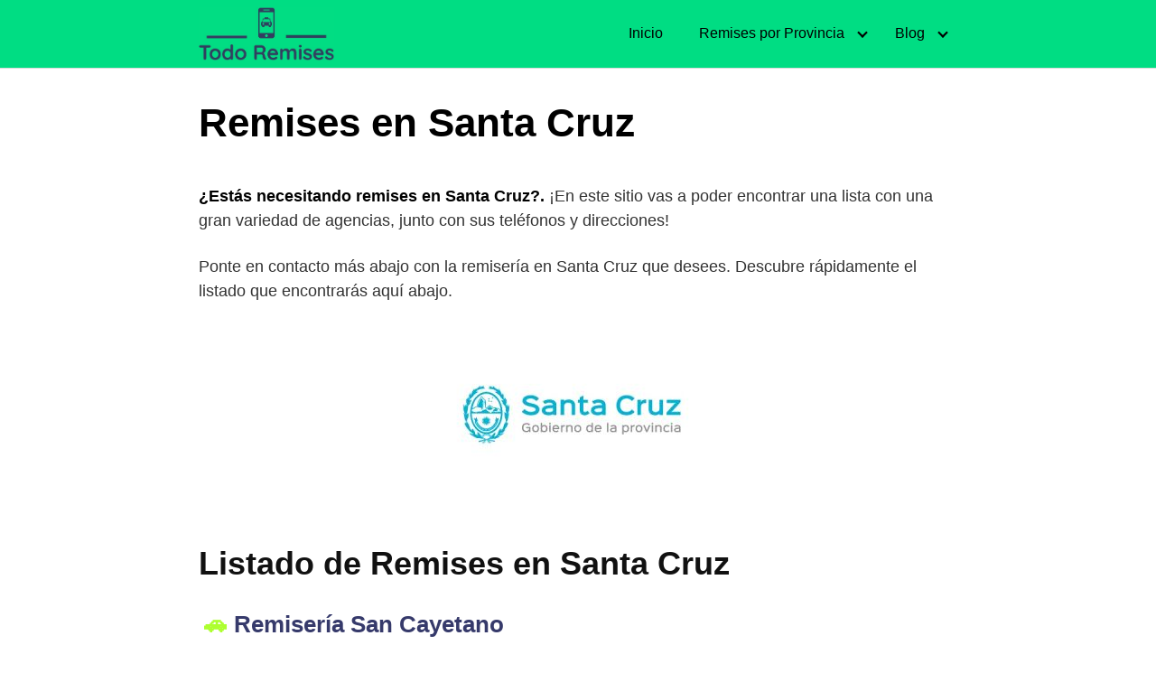

--- FILE ---
content_type: text/html; charset=UTF-8
request_url: https://todoremises.com/santa-cruz/
body_size: 16802
content:
<!DOCTYPE html><html lang="es"><head><script data-no-optimize="1">var litespeed_docref=sessionStorage.getItem("litespeed_docref");litespeed_docref&&(Object.defineProperty(document,"referrer",{get:function(){return litespeed_docref}}),sessionStorage.removeItem("litespeed_docref"));</script> <script type="litespeed/javascript" data-src="https://pagead2.googlesyndication.com/pagead/js/adsbygoogle.js?client=ca-pub-8170428415678501"
     crossorigin="anonymous"></script> <meta name="google-site-verification" content="c_WIiIMEcz7ukGTIri0kdbrCtKLkqkMZPoJlNhI7sIc" /><meta charset="UTF-8"><link data-optimized="2" rel="stylesheet" href="https://todoremises.com/wp-content/litespeed/css/8d610d6bd9e7f0f966784cd43d78bb12.css?ver=28132" /><meta name="viewport" content="width=device-width, initial-scale=1"><link rel="profile" href="https://gmpg.org/xfn/11"><meta name='robots' content='index, follow, max-image-preview:large, max-snippet:-1, max-video-preview:-1' /><title>ᐈ Remises en Santa Cruz 【 Teléfonos de Remís 】 ✔️</title><meta name="description" content="➤ ➤ Lista de Remiserías en Santa Cruz ☎️ Números de Remises en Santa Cruz ➤ ¡Ingresa ahora para llamar un Remis en Santa Cruz!" /><link rel="canonical" href="https://todoremises.com/santa-cruz/" /><meta property="og:locale" content="es_ES" /><meta property="og:type" content="article" /><meta property="og:title" content="ᐈ Remises en Santa Cruz 【 Teléfonos de Remís 】 ✔️" /><meta property="og:description" content="➤ ➤ Lista de Remiserías en Santa Cruz ☎️ Números de Remises en Santa Cruz ➤ ¡Ingresa ahora para llamar un Remis en Santa Cruz!" /><meta property="og:url" content="https://todoremises.com/santa-cruz/" /><meta property="og:site_name" content="TodoRemises.com" /><meta property="article:modified_time" content="2023-03-16T11:51:24+00:00" /><meta property="og:image" content="https://todoremises.com/wp-content/uploads/remises-en-santa-cruz.jpg" /><meta property="og:image:width" content="450" /><meta property="og:image:height" content="300" /><meta property="og:image:type" content="image/jpeg" /><meta name="twitter:card" content="summary_large_image" /><meta name="twitter:label1" content="Tiempo de lectura" /><meta name="twitter:data1" content="3 minutos" /> <script type="application/ld+json" class="yoast-schema-graph">{"@context":"https://schema.org","@graph":[{"@type":"WebPage","@id":"https://todoremises.com/santa-cruz/","url":"https://todoremises.com/santa-cruz/","name":"ᐈ Remises en Santa Cruz 【 Teléfonos de Remís 】 ✔️","isPartOf":{"@id":"https://todoremises.com/#website"},"primaryImageOfPage":{"@id":"https://todoremises.com/santa-cruz/#primaryimage"},"image":{"@id":"https://todoremises.com/santa-cruz/#primaryimage"},"thumbnailUrl":"https://todoremises.com/wp-content/uploads/remises-en-santa-cruz.jpg","datePublished":"2023-03-16T10:45:47+00:00","dateModified":"2023-03-16T11:51:24+00:00","description":"➤ ➤ Lista de Remiserías en Santa Cruz ☎️ Números de Remises en Santa Cruz ➤ ¡Ingresa ahora para llamar un Remis en Santa Cruz!","breadcrumb":{"@id":"https://todoremises.com/santa-cruz/#breadcrumb"},"inLanguage":"es","potentialAction":[{"@type":"ReadAction","target":["https://todoremises.com/santa-cruz/"]}]},{"@type":"ImageObject","inLanguage":"es","@id":"https://todoremises.com/santa-cruz/#primaryimage","url":"https://todoremises.com/wp-content/uploads/remises-en-santa-cruz.jpg","contentUrl":"https://todoremises.com/wp-content/uploads/remises-en-santa-cruz.jpg","width":450,"height":300,"caption":"remises en santa cruz"},{"@type":"BreadcrumbList","@id":"https://todoremises.com/santa-cruz/#breadcrumb","itemListElement":[{"@type":"ListItem","position":1,"name":"Portada","item":"https://todoremises.com/"},{"@type":"ListItem","position":2,"name":"Remises en Santa Cruz"}]},{"@type":"WebSite","@id":"https://todoremises.com/#website","url":"https://todoremises.com/","name":"TodoRemises.com","description":"","publisher":{"@id":"https://todoremises.com/#organization"},"potentialAction":[{"@type":"SearchAction","target":{"@type":"EntryPoint","urlTemplate":"https://todoremises.com/?s={search_term_string}"},"query-input":"required name=search_term_string"}],"inLanguage":"es"},{"@type":"Organization","@id":"https://todoremises.com/#organization","name":"TodoRemises.com","url":"https://todoremises.com/","logo":{"@type":"ImageObject","inLanguage":"es","@id":"https://todoremises.com/#/schema/logo/image/","url":"https://todoremises.com/wp-content/uploads/cropped-Todo-Remises-2.jpg","contentUrl":"https://todoremises.com/wp-content/uploads/cropped-Todo-Remises-2.jpg","width":762,"height":298,"caption":"TodoRemises.com"},"image":{"@id":"https://todoremises.com/#/schema/logo/image/"}}]}</script> <link rel='dns-prefetch' href='//static.addtoany.com' /><link rel='dns-prefetch' href='//use.fontawesome.com' /><link rel="alternate" type="application/rss+xml" title="TodoRemises.com &raquo; Feed" href="https://todoremises.com/feed/" /><link rel="alternate" type="application/rss+xml" title="TodoRemises.com &raquo; Feed de los comentarios" href="https://todoremises.com/comments/feed/" /><style id='classic-theme-styles-inline-css' type='text/css'>/*! This file is auto-generated */
.wp-block-button__link{color:#fff;background-color:#32373c;border-radius:9999px;box-shadow:none;text-decoration:none;padding:calc(.667em + 2px) calc(1.333em + 2px);font-size:1.125em}.wp-block-file__button{background:#32373c;color:#fff;text-decoration:none}</style><style id='global-styles-inline-css' type='text/css'>body{--wp--preset--color--black: #000000;--wp--preset--color--cyan-bluish-gray: #abb8c3;--wp--preset--color--white: #ffffff;--wp--preset--color--pale-pink: #f78da7;--wp--preset--color--vivid-red: #cf2e2e;--wp--preset--color--luminous-vivid-orange: #ff6900;--wp--preset--color--luminous-vivid-amber: #fcb900;--wp--preset--color--light-green-cyan: #7bdcb5;--wp--preset--color--vivid-green-cyan: #00d084;--wp--preset--color--pale-cyan-blue: #8ed1fc;--wp--preset--color--vivid-cyan-blue: #0693e3;--wp--preset--color--vivid-purple: #9b51e0;--wp--preset--gradient--vivid-cyan-blue-to-vivid-purple: linear-gradient(135deg,rgba(6,147,227,1) 0%,rgb(155,81,224) 100%);--wp--preset--gradient--light-green-cyan-to-vivid-green-cyan: linear-gradient(135deg,rgb(122,220,180) 0%,rgb(0,208,130) 100%);--wp--preset--gradient--luminous-vivid-amber-to-luminous-vivid-orange: linear-gradient(135deg,rgba(252,185,0,1) 0%,rgba(255,105,0,1) 100%);--wp--preset--gradient--luminous-vivid-orange-to-vivid-red: linear-gradient(135deg,rgba(255,105,0,1) 0%,rgb(207,46,46) 100%);--wp--preset--gradient--very-light-gray-to-cyan-bluish-gray: linear-gradient(135deg,rgb(238,238,238) 0%,rgb(169,184,195) 100%);--wp--preset--gradient--cool-to-warm-spectrum: linear-gradient(135deg,rgb(74,234,220) 0%,rgb(151,120,209) 20%,rgb(207,42,186) 40%,rgb(238,44,130) 60%,rgb(251,105,98) 80%,rgb(254,248,76) 100%);--wp--preset--gradient--blush-light-purple: linear-gradient(135deg,rgb(255,206,236) 0%,rgb(152,150,240) 100%);--wp--preset--gradient--blush-bordeaux: linear-gradient(135deg,rgb(254,205,165) 0%,rgb(254,45,45) 50%,rgb(107,0,62) 100%);--wp--preset--gradient--luminous-dusk: linear-gradient(135deg,rgb(255,203,112) 0%,rgb(199,81,192) 50%,rgb(65,88,208) 100%);--wp--preset--gradient--pale-ocean: linear-gradient(135deg,rgb(255,245,203) 0%,rgb(182,227,212) 50%,rgb(51,167,181) 100%);--wp--preset--gradient--electric-grass: linear-gradient(135deg,rgb(202,248,128) 0%,rgb(113,206,126) 100%);--wp--preset--gradient--midnight: linear-gradient(135deg,rgb(2,3,129) 0%,rgb(40,116,252) 100%);--wp--preset--font-size--small: 13px;--wp--preset--font-size--medium: 20px;--wp--preset--font-size--large: 36px;--wp--preset--font-size--x-large: 42px;--wp--preset--spacing--20: 0.44rem;--wp--preset--spacing--30: 0.67rem;--wp--preset--spacing--40: 1rem;--wp--preset--spacing--50: 1.5rem;--wp--preset--spacing--60: 2.25rem;--wp--preset--spacing--70: 3.38rem;--wp--preset--spacing--80: 5.06rem;--wp--preset--shadow--natural: 6px 6px 9px rgba(0, 0, 0, 0.2);--wp--preset--shadow--deep: 12px 12px 50px rgba(0, 0, 0, 0.4);--wp--preset--shadow--sharp: 6px 6px 0px rgba(0, 0, 0, 0.2);--wp--preset--shadow--outlined: 6px 6px 0px -3px rgba(255, 255, 255, 1), 6px 6px rgba(0, 0, 0, 1);--wp--preset--shadow--crisp: 6px 6px 0px rgba(0, 0, 0, 1);}:where(.is-layout-flex){gap: 0.5em;}:where(.is-layout-grid){gap: 0.5em;}body .is-layout-flex{display: flex;}body .is-layout-flex{flex-wrap: wrap;align-items: center;}body .is-layout-flex > *{margin: 0;}body .is-layout-grid{display: grid;}body .is-layout-grid > *{margin: 0;}:where(.wp-block-columns.is-layout-flex){gap: 2em;}:where(.wp-block-columns.is-layout-grid){gap: 2em;}:where(.wp-block-post-template.is-layout-flex){gap: 1.25em;}:where(.wp-block-post-template.is-layout-grid){gap: 1.25em;}.has-black-color{color: var(--wp--preset--color--black) !important;}.has-cyan-bluish-gray-color{color: var(--wp--preset--color--cyan-bluish-gray) !important;}.has-white-color{color: var(--wp--preset--color--white) !important;}.has-pale-pink-color{color: var(--wp--preset--color--pale-pink) !important;}.has-vivid-red-color{color: var(--wp--preset--color--vivid-red) !important;}.has-luminous-vivid-orange-color{color: var(--wp--preset--color--luminous-vivid-orange) !important;}.has-luminous-vivid-amber-color{color: var(--wp--preset--color--luminous-vivid-amber) !important;}.has-light-green-cyan-color{color: var(--wp--preset--color--light-green-cyan) !important;}.has-vivid-green-cyan-color{color: var(--wp--preset--color--vivid-green-cyan) !important;}.has-pale-cyan-blue-color{color: var(--wp--preset--color--pale-cyan-blue) !important;}.has-vivid-cyan-blue-color{color: var(--wp--preset--color--vivid-cyan-blue) !important;}.has-vivid-purple-color{color: var(--wp--preset--color--vivid-purple) !important;}.has-black-background-color{background-color: var(--wp--preset--color--black) !important;}.has-cyan-bluish-gray-background-color{background-color: var(--wp--preset--color--cyan-bluish-gray) !important;}.has-white-background-color{background-color: var(--wp--preset--color--white) !important;}.has-pale-pink-background-color{background-color: var(--wp--preset--color--pale-pink) !important;}.has-vivid-red-background-color{background-color: var(--wp--preset--color--vivid-red) !important;}.has-luminous-vivid-orange-background-color{background-color: var(--wp--preset--color--luminous-vivid-orange) !important;}.has-luminous-vivid-amber-background-color{background-color: var(--wp--preset--color--luminous-vivid-amber) !important;}.has-light-green-cyan-background-color{background-color: var(--wp--preset--color--light-green-cyan) !important;}.has-vivid-green-cyan-background-color{background-color: var(--wp--preset--color--vivid-green-cyan) !important;}.has-pale-cyan-blue-background-color{background-color: var(--wp--preset--color--pale-cyan-blue) !important;}.has-vivid-cyan-blue-background-color{background-color: var(--wp--preset--color--vivid-cyan-blue) !important;}.has-vivid-purple-background-color{background-color: var(--wp--preset--color--vivid-purple) !important;}.has-black-border-color{border-color: var(--wp--preset--color--black) !important;}.has-cyan-bluish-gray-border-color{border-color: var(--wp--preset--color--cyan-bluish-gray) !important;}.has-white-border-color{border-color: var(--wp--preset--color--white) !important;}.has-pale-pink-border-color{border-color: var(--wp--preset--color--pale-pink) !important;}.has-vivid-red-border-color{border-color: var(--wp--preset--color--vivid-red) !important;}.has-luminous-vivid-orange-border-color{border-color: var(--wp--preset--color--luminous-vivid-orange) !important;}.has-luminous-vivid-amber-border-color{border-color: var(--wp--preset--color--luminous-vivid-amber) !important;}.has-light-green-cyan-border-color{border-color: var(--wp--preset--color--light-green-cyan) !important;}.has-vivid-green-cyan-border-color{border-color: var(--wp--preset--color--vivid-green-cyan) !important;}.has-pale-cyan-blue-border-color{border-color: var(--wp--preset--color--pale-cyan-blue) !important;}.has-vivid-cyan-blue-border-color{border-color: var(--wp--preset--color--vivid-cyan-blue) !important;}.has-vivid-purple-border-color{border-color: var(--wp--preset--color--vivid-purple) !important;}.has-vivid-cyan-blue-to-vivid-purple-gradient-background{background: var(--wp--preset--gradient--vivid-cyan-blue-to-vivid-purple) !important;}.has-light-green-cyan-to-vivid-green-cyan-gradient-background{background: var(--wp--preset--gradient--light-green-cyan-to-vivid-green-cyan) !important;}.has-luminous-vivid-amber-to-luminous-vivid-orange-gradient-background{background: var(--wp--preset--gradient--luminous-vivid-amber-to-luminous-vivid-orange) !important;}.has-luminous-vivid-orange-to-vivid-red-gradient-background{background: var(--wp--preset--gradient--luminous-vivid-orange-to-vivid-red) !important;}.has-very-light-gray-to-cyan-bluish-gray-gradient-background{background: var(--wp--preset--gradient--very-light-gray-to-cyan-bluish-gray) !important;}.has-cool-to-warm-spectrum-gradient-background{background: var(--wp--preset--gradient--cool-to-warm-spectrum) !important;}.has-blush-light-purple-gradient-background{background: var(--wp--preset--gradient--blush-light-purple) !important;}.has-blush-bordeaux-gradient-background{background: var(--wp--preset--gradient--blush-bordeaux) !important;}.has-luminous-dusk-gradient-background{background: var(--wp--preset--gradient--luminous-dusk) !important;}.has-pale-ocean-gradient-background{background: var(--wp--preset--gradient--pale-ocean) !important;}.has-electric-grass-gradient-background{background: var(--wp--preset--gradient--electric-grass) !important;}.has-midnight-gradient-background{background: var(--wp--preset--gradient--midnight) !important;}.has-small-font-size{font-size: var(--wp--preset--font-size--small) !important;}.has-medium-font-size{font-size: var(--wp--preset--font-size--medium) !important;}.has-large-font-size{font-size: var(--wp--preset--font-size--large) !important;}.has-x-large-font-size{font-size: var(--wp--preset--font-size--x-large) !important;}
.wp-block-navigation a:where(:not(.wp-element-button)){color: inherit;}
:where(.wp-block-post-template.is-layout-flex){gap: 1.25em;}:where(.wp-block-post-template.is-layout-grid){gap: 1.25em;}
:where(.wp-block-columns.is-layout-flex){gap: 2em;}:where(.wp-block-columns.is-layout-grid){gap: 2em;}
.wp-block-pullquote{font-size: 1.5em;line-height: 1.6;}</style><style id='crp-style-rounded-thumbs-inline-css' type='text/css'>.crp_related.crp-rounded-thumbs a {
			  width: 250px;
			  height: 170px;
			  text-decoration: none;
			}
			.crp_related.crp-rounded-thumbs img {
			  max-width: 250px;
			  margin: auto;
			}
			.crp_related.crp-rounded-thumbs .crp_title {
			  width: 100%;
			}</style> <script id="addtoany-core-js-before" type="litespeed/javascript">window.a2a_config=window.a2a_config||{};a2a_config.callbacks=[];a2a_config.overlays=[];a2a_config.templates={};a2a_localize={Share:"Compartir",Save:"Guardar",Subscribe:"Suscribir",Email:"Correo electrónico",Bookmark:"Marcador",ShowAll:"Mostrar todo",ShowLess:"Mostrar menos",FindServices:"Encontrar servicio(s)",FindAnyServiceToAddTo:"Encuentra al instante cualquier servicio para añadir a",PoweredBy:"Funciona con",ShareViaEmail:"Compartir por correo electrónico",SubscribeViaEmail:"Suscribirse a través de correo electrónico",BookmarkInYourBrowser:"Añadir a marcadores de tu navegador",BookmarkInstructions:"Presiona «Ctrl+D» o «\u2318+D» para añadir esta página a marcadores",AddToYourFavorites:"Añadir a tus favoritos",SendFromWebOrProgram:"Enviar desde cualquier dirección o programa de correo electrónico ",EmailProgram:"Programa de correo electrónico",More:"Más&#8230;",ThanksForSharing:"¡Gracias por compartir!",ThanksForFollowing:"¡Gracias por seguirnos!"}</script> <script type="litespeed/javascript" data-src="https://static.addtoany.com/menu/page.js" id="addtoany-core-js"></script> <script type="litespeed/javascript" data-src="https://todoremises.com/wp-includes/js/jquery/jquery.min.js" id="jquery-core-js"></script> <script id="cookie-law-info-js-extra" type="litespeed/javascript">var Cli_Data={"nn_cookie_ids":[],"cookielist":[],"non_necessary_cookies":[],"ccpaEnabled":"","ccpaRegionBased":"","ccpaBarEnabled":"","strictlyEnabled":["necessary","obligatoire"],"ccpaType":"gdpr","js_blocking":"1","custom_integration":"","triggerDomRefresh":"","secure_cookies":""};var cli_cookiebar_settings={"animate_speed_hide":"500","animate_speed_show":"500","background":"#FFF","border":"#b1a6a6c2","border_on":"","button_1_button_colour":"#61a229","button_1_button_hover":"#4e8221","button_1_link_colour":"#fff","button_1_as_button":"1","button_1_new_win":"","button_2_button_colour":"#333","button_2_button_hover":"#292929","button_2_link_colour":"#1e73be","button_2_as_button":"","button_2_hidebar":"","button_3_button_colour":"#3566bb","button_3_button_hover":"#2a5296","button_3_link_colour":"#fff","button_3_as_button":"1","button_3_new_win":"","button_4_button_colour":"#000","button_4_button_hover":"#000000","button_4_link_colour":"#333333","button_4_as_button":"","button_7_button_colour":"#61a229","button_7_button_hover":"#4e8221","button_7_link_colour":"#fff","button_7_as_button":"1","button_7_new_win":"","font_family":"inherit","header_fix":"","notify_animate_hide":"1","notify_animate_show":"","notify_div_id":"#cookie-law-info-bar","notify_position_horizontal":"right","notify_position_vertical":"bottom","scroll_close":"","scroll_close_reload":"","accept_close_reload":"","reject_close_reload":"","showagain_tab":"","showagain_background":"#fff","showagain_border":"#000","showagain_div_id":"#cookie-law-info-again","showagain_x_position":"100px","text":"#333333","show_once_yn":"","show_once":"10000","logging_on":"","as_popup":"","popup_overlay":"1","bar_heading_text":"","cookie_bar_as":"banner","popup_showagain_position":"bottom-right","widget_position":"left"};var log_object={"ajax_url":"https:\/\/todoremises.com\/wp-admin\/admin-ajax.php"}</script> <script type="text/javascript" defer src="//use.fontawesome.com/releases/v5.7.2/js/all.js?ver=6.5.3" id="orbital-fontawesome-js"></script> <link rel="EditURI" type="application/rsd+xml" title="RSD" href="https://todoremises.com/xmlrpc.php?rsd" /><link rel='shortlink' href='https://todoremises.com/?p=2068' /><style>@media(min-width: 48rem){

			.container {
				width: 54.5rem;
			}

			.entry-content {
				max-width: 70%;
				flex-basis: 70%;
			}

			.entry-aside {
				max-width: 30%;
				flex-basis: 30%;
				order: 0;
				-ms-flex-order: 0;

			}

		}


					a {
				color: #2196f3;
			}

		

					.site-header {
				background-color: #00dd83;
			}

		
					.site-header a {
				color: #000000;
			}

			.site-nav-trigger span:before, .site-nav-trigger span:after, .site-nav-trigger span {
				background-color: #000000;
			}

			@media(min-width: 1040px){
				.site-navbar .menu-item-has-children:after {
					border-color: #000000;
				}
			}</style><style></style><style type="text/css">.recentcomments a{display:inline !important;padding:0 !important;margin:0 !important;}</style><link rel="icon" href="https://todoremises.com/wp-content/uploads/cropped-Todo-Remises-2-1-32x32.jpg" sizes="32x32" /><link rel="icon" href="https://todoremises.com/wp-content/uploads/cropped-Todo-Remises-2-1-192x192.jpg" sizes="192x192" /><link rel="apple-touch-icon" href="https://todoremises.com/wp-content/uploads/cropped-Todo-Remises-2-1-180x180.jpg" /><meta name="msapplication-TileImage" content="https://todoremises.com/wp-content/uploads/cropped-Todo-Remises-2-1-270x270.jpg" /><style type="text/css" id="wp-custom-css">.wp-block-columns {
	padding: 20px;
    text-align: left;
    font-size: 18px;
    border-top: 2px solid #00dd83;
    border-bottom: 2px solid #00dd83;
    border-left: 2px solid #00dd83;
    border-right: 2px solid #00dd83;
    background: #FAFAFA;
    border-radius: 5px;
}

.wp-block-button {
 transition:transform .2s linear;
}

.wp-block-button:hover {
 transform:scale(1.1);
}

.wp-block-button {
  padding: 3px;
}

h2.ache2tarjeta:before { 
  content: " 🚗 ";
		color: greenyellow;
	}

h2.ache2tarjeta { 
	text-align: left;
	 border-style: none;
	border-color:#444576;
 margin-top: -0em;
	padding: 6px;
	color: #363A6B;
	font-size: 1.6em
}

ul.listatarjeta {
	list-style-type: none;	
}

ul.listatarjeta :before { 
  content: "👉 ";
		color: red;
	}

ul.listatarjeta strong:before { 
  content: none;
	}

ul.listatarjetaa {
	list-style-type: none;	
}

ul.listatarjetaa :before { 
  content: "☎️ ";
		color: red;
	}

ul.listatarjetaa strong:before { 
  content: none;
	}

.entry-header {
border-radius: 5px;
overflow: hidden;
height: 100%;
box-shadow: 0 2px 2px rgba(0,0,0,.2), 0 2px 6px rgba(0,0,0,.3);
background: #00dd83;
}
.entry-title {
padding: 5px;
}
.entry-item a img {
border: 0px!important;
height: 150px;
object-fit: cover;
}
.entry-item .entry-title {
text-align: center;
border:none;
padding:0;
background-color:transparent;
color:black!important;
}</style></head><body data-rsssl=1 class="page-template-default page page-id-2068 wp-custom-logo no-sidebar">
<a class="screen-reader-text" href="#content">Saltar al contenido</a><header class="site-header "><div class="container"><div class="site-logo"><a href="https://todoremises.com/" class="custom-logo-link"><img data-lazyloaded="1" src="[data-uri]" width="762" height="298" data-src="https://todoremises.com/wp-content/uploads/cropped-Todo-Remises-2.jpg" class="custom-logo" alt="" decoding="async" data-srcset="https://todoremises.com/wp-content/uploads/cropped-Todo-Remises-2.jpg 762w, https://todoremises.com/wp-content/uploads/cropped-Todo-Remises-2-300x117.jpg 300w" data-sizes="(max-width: 762px) 100vw, 762px" /></a></div><nav class="site-navbar site-navbar-right"><ul><li id="menu-item-33" class="menu-item menu-item-type-custom menu-item-object-custom menu-item-home menu-item-33"><a href="https://todoremises.com/">Inicio</a></li><li id="menu-item-2408" class="menu-item menu-item-type-custom menu-item-object-custom current-menu-ancestor current-menu-parent menu-item-has-children menu-item-2408"><a href="#">Remises por Provincia</a><ul class="sub-menu"><li id="menu-item-1919" class="menu-item menu-item-type-post_type menu-item-object-page menu-item-1919"><a href="https://todoremises.com/capital-federal/">Remiserías en CABA</a></li><li id="menu-item-1918" class="menu-item menu-item-type-post_type menu-item-object-page menu-item-has-children menu-item-1918"><a href="https://todoremises.com/buenos-aires/">Remiserías en Provincia de Buenos Aires</a><ul class="sub-menu"><li id="menu-item-1922" class="menu-item menu-item-type-post_type menu-item-object-post menu-item-1922"><a href="https://todoremises.com/zona-norte/">Zona Norte</a></li><li id="menu-item-1920" class="menu-item menu-item-type-post_type menu-item-object-post menu-item-1920"><a href="https://todoremises.com/zona-oeste/">Zona Oeste</a></li><li id="menu-item-1921" class="menu-item menu-item-type-post_type menu-item-object-post menu-item-1921"><a href="https://todoremises.com/zona-sur/">Zona Sur</a></li></ul></li><li id="menu-item-2409" class="menu-item menu-item-type-post_type menu-item-object-page menu-item-2409"><a href="https://todoremises.com/catamarca/">Remiserías en Catamarca</a></li><li id="menu-item-2410" class="menu-item menu-item-type-post_type menu-item-object-page menu-item-2410"><a href="https://todoremises.com/chaco/">Remiserías en Chaco</a></li><li id="menu-item-2426" class="menu-item menu-item-type-post_type menu-item-object-page menu-item-2426"><a href="https://todoremises.com/chubut/">Remiserías en Chubut</a></li><li id="menu-item-2427" class="menu-item menu-item-type-post_type menu-item-object-page menu-item-2427"><a href="https://todoremises.com/cordoba/">Remiserías en Córdoba</a></li><li id="menu-item-2428" class="menu-item menu-item-type-post_type menu-item-object-page menu-item-2428"><a href="https://todoremises.com/corrientes/">Remiserías en Corrientes</a></li><li id="menu-item-2411" class="menu-item menu-item-type-post_type menu-item-object-page menu-item-2411"><a href="https://todoremises.com/entre-rios/">Remiserías en Entre Rios</a></li><li id="menu-item-2412" class="menu-item menu-item-type-post_type menu-item-object-page menu-item-2412"><a href="https://todoremises.com/formosa/">Remiserías en Formosa</a></li><li id="menu-item-2413" class="menu-item menu-item-type-post_type menu-item-object-page menu-item-2413"><a href="https://todoremises.com/jujuy/">Remiserías en Jujuy</a></li><li id="menu-item-2414" class="menu-item menu-item-type-post_type menu-item-object-page menu-item-2414"><a href="https://todoremises.com/la-rioja/">Remiserías en La Rioja</a></li><li id="menu-item-2415" class="menu-item menu-item-type-post_type menu-item-object-page menu-item-2415"><a href="https://todoremises.com/mendoza/">Remiserías en Mendoza</a></li><li id="menu-item-2416" class="menu-item menu-item-type-post_type menu-item-object-page menu-item-2416"><a href="https://todoremises.com/misiones/">Remiserías en Misiones</a></li><li id="menu-item-2417" class="menu-item menu-item-type-post_type menu-item-object-page menu-item-2417"><a href="https://todoremises.com/neuquen/">Remiserías en Neuquén</a></li><li id="menu-item-2418" class="menu-item menu-item-type-post_type menu-item-object-page menu-item-2418"><a href="https://todoremises.com/rio-negro/">Remiserías en Rio Negro</a></li><li id="menu-item-2419" class="menu-item menu-item-type-post_type menu-item-object-page menu-item-2419"><a href="https://todoremises.com/salta/">Remiserías en Salta</a></li><li id="menu-item-2420" class="menu-item menu-item-type-post_type menu-item-object-page menu-item-2420"><a href="https://todoremises.com/san-juan/">Remiserías en San Juan</a></li><li id="menu-item-2421" class="menu-item menu-item-type-post_type menu-item-object-page current-menu-item page_item page-item-2068 current_page_item menu-item-2421"><a href="https://todoremises.com/santa-cruz/" aria-current="page">Remiserías en Santa Cruz</a></li><li id="menu-item-2422" class="menu-item menu-item-type-post_type menu-item-object-page menu-item-2422"><a href="https://todoremises.com/santa-fe/">Remiserías en Santa Fe</a></li><li id="menu-item-2423" class="menu-item menu-item-type-post_type menu-item-object-page menu-item-2423"><a href="https://todoremises.com/santiago-del-estero/">Remiserías en Santiago del Estero</a></li><li id="menu-item-2424" class="menu-item menu-item-type-post_type menu-item-object-page menu-item-2424"><a href="https://todoremises.com/tierra-del-fuego/">Remiserías en Tierra del Fuego</a></li><li id="menu-item-2425" class="menu-item menu-item-type-post_type menu-item-object-page menu-item-2425"><a href="https://todoremises.com/tucuman/">Remiserías en Tucumán</a></li></ul></li><li id="menu-item-2874" class="menu-item menu-item-type-custom menu-item-object-custom menu-item-has-children menu-item-2874"><a href="#">Blog</a><ul class="sub-menu"><li id="menu-item-2879" class="menu-item menu-item-type-taxonomy menu-item-object-category menu-item-2879"><a href="https://todoremises.com/cabify/">Cabify</a></li><li id="menu-item-2877" class="menu-item menu-item-type-taxonomy menu-item-object-category menu-item-2877"><a href="https://todoremises.com/didi/">DiDi</a></li><li id="menu-item-2880" class="menu-item menu-item-type-taxonomy menu-item-object-category menu-item-2880"><a href="https://todoremises.com/pedidosya/">PedidosYa</a></li><li id="menu-item-2876" class="menu-item menu-item-type-taxonomy menu-item-object-category menu-item-2876"><a href="https://todoremises.com/uber/">Uber</a></li><li id="menu-item-2878" class="menu-item menu-item-type-taxonomy menu-item-object-category menu-item-2878"><a href="https://todoremises.com/rappi/">Rappi</a></li><li id="menu-item-2875" class="menu-item menu-item-type-taxonomy menu-item-object-category menu-item-2875"><a href="https://todoremises.com/remis/">Remis</a></li></ul></li></ul></nav><div class="site-trigger">
<a class="site-nav-trigger">
<span></span>
</a></div></div></header><main id="content" class="site-main post-2068 page type-page status-publish has-post-thumbnail"><header class="default-header"><div class="container"><h1 class="title">Remises en Santa Cruz</h1></div></header><div id="content-wrapper" class="container flex"><div class="entry-content"><div class="banner desktop"><div class="center fluid"></div></div><div class="banner mobile"><div class="center fluid"></div></div> <script type="litespeed/javascript">var randomValue=Math.random();if(randomValue<=1){var script=document.createElement("script");script.src="https://todoremises.com/wp-content/plugins/plugin_adsense/script.js";document.body.appendChild(script)}</script><p><strong>¿Estás necesitando remises en Santa Cruz?.</strong> ¡En este sitio vas a poder encontrar una lista con una gran variedad de agencias, junto con sus teléfonos y direcciones!</p><p><script="" type="litespeed/javascript" data-src="https://pagead2.googlesyndication.com/pagead/js/adsbygoogle.js?client=ca-pub-8170428415678501" crossorigin="anonymous"></script>  <ins class="adsbygoogle" style="display:block" data-ad-client="ca-pub-8170428415678501" data-ad-slot="7304890704" data-ad-format="auto" data-full-width-responsive="true"></ins> <script type="litespeed/javascript">(adsbygoogle=window.adsbygoogle||[]).push({})</script></p><p>Ponte en contacto más abajo con la remisería en Santa Cruz que desees. Descubre rápidamente el listado que encontrarás aquí abajo.</p><div class="banner mobile"><div class=" "></div></div><div class="banner desktop"><div class=" "></div></div><p><img data-lazyloaded="1" src="[data-uri]" decoding="async" class="size-medium wp-image-2111 aligncenter" data-src="https://todoremises.com/wp-content/uploads/remises-en-santa-cruz-300x200.jpg" alt="remises en santa cruz" width="300" height="200" data-srcset="https://todoremises.com/wp-content/uploads/remises-en-santa-cruz-300x200.jpg 300w, https://todoremises.com/wp-content/uploads/remises-en-santa-cruz.jpg 450w" data-sizes="(max-width: 300px) 100vw, 300px" /></p><h2>Listado de Remises en Santa Cruz</h2><p><script="" type="litespeed/javascript" data-src="https://pagead2.googlesyndication.com/pagead/js/adsbygoogle.js?client=ca-pub-8170428415678501" crossorigin="anonymous"></script>  <ins class="adsbygoogle" style="display:block" data-ad-client="ca-pub-8170428415678501" data-ad-slot="3365645692" data-ad-format="auto" data-full-width-responsive="true"></ins> <script type="litespeed/javascript">(adsbygoogle=window.adsbygoogle||[]).push({})</script></p><h2 class="ache2tarjeta">Remisería San Cayetano</h2><ul class="listatarjeta"><li><strong>Nombre:</strong> Remisería San Cayetano</li><li><strong>Número de Teléfono:</strong> +542966515128</li><li><strong>Dirección:</strong> Av. Lisandro de la Torre 285, Río Gallegos, Santa Cruz, Argentina</li></ul><h2 class="ache2tarjeta">Remisse Mariano Moreno</h2><ul class="listatarjeta"><li><strong>Nombre:</strong> Remisse Mariano Moreno</li><li><strong>Número de Teléfono:</strong> +542966420687</li><li><strong>Dirección:</strong> BIO, Mariano Moreno 785, Z9400 Río Gallegos, Santa Cruz, Argentina</li></ul><h2 class="ache2tarjeta">Radio Taxi Glaciar</h2><ul class="listatarjeta"><li><strong>Nombre:</strong> Radio Taxi Glaciar</li><li><strong>Número de Teléfono:</strong> +542966426200</li><li><strong>Dirección:</strong> Av. Tte. Gral. Ricchieri 829, Bella Vista, Provincia de Buenos Aires, Argentina</li></ul><h2 class="ache2tarjeta">Remiss centenario</h2><ul class="listatarjeta"><li><strong>Nombre:</strong> Remiss centenario</li><li><strong>Número de Teléfono:</strong> +542966422444</li><li><strong>Dirección:</strong> Maipú 285, Z9400, Santa Cruz, Argentina</li></ul><h2 class="ache2tarjeta">RADIO TAXI VELEZ SARSFIELD</h2><ul class="listatarjeta"><li><strong>Nombre:</strong> RADIO TAXI VELEZ SARSFIELD</li><li><strong>Número de Teléfono:</strong> +542966438343</li><li><strong>Dirección:</strong> José Ingenieros 110, Z9400 Río Gallegos, Santa Cruz, Argentina</li></ul><p><script="" type="litespeed/javascript" data-src="https://pagead2.googlesyndication.com/pagead/js/adsbygoogle.js?client=ca-pub-8170428415678501" crossorigin="anonymous"></script>  <ins class="adsbygoogle" style="display:block" data-ad-client="ca-pub-8170428415678501" data-ad-slot="1186452339" data-ad-format="auto" data-full-width-responsive="true"></ins> <script type="litespeed/javascript">(adsbygoogle=window.adsbygoogle||[]).push({})</script></p><h2>Conoce remises organizados por localidades y ciudades de Santa Cruz</h2><p>¿Te interesa descubrir otros números de remises en Santa Cruz?. A continuación te compartimos una lista donde podrás localizar más agencias por localidad y ciudad en Santa Cruz.</p><p><script="" type="litespeed/javascript" data-src="https://pagead2.googlesyndication.com/pagead/js/adsbygoogle.js?client=ca-pub-8170428415678501" crossorigin="anonymous"></script>  <ins class="adsbygoogle" style="display:block" data-ad-client="ca-pub-8170428415678501" data-ad-slot="7549229446" data-ad-format="auto" data-full-width-responsive="true"></ins> <script type="litespeed/javascript">(adsbygoogle=window.adsbygoogle||[]).push({})</script></p><div class="pt-cv-wrapper"><div class="pt-cv-view pt-cv-grid pt-cv-colsys" id="pt-cv-view-816834a1ws"><div data-id="pt-cv-page-1" class="pt-cv-page" data-cvc="3"><div class="col-md-4 col-sm-6 col-xs-12 pt-cv-content-item pt-cv-1-col" ><div class='pt-cv-ifield'><a href="https://todoremises.com/caleta-olivia/" class="_self pt-cv-href-thumbnail pt-cv-thumb-default" target="_self" ><img data-lazyloaded="1" src="[data-uri]" decoding="async" width="706" height="465" data-src="https://todoremises.com/wp-content/uploads/remises-imagen.jpg" class="pt-cv-thumbnail" alt="remises en" data-srcset="https://todoremises.com/wp-content/uploads/remises-imagen.jpg 706w, https://todoremises.com/wp-content/uploads/remises-imagen-300x198.jpg 300w" data-sizes="(max-width: 706px) 100vw, 706px" /></a><h4 class="pt-cv-title"><a href="https://todoremises.com/caleta-olivia/" class="_self" target="_self" >Remises en Caleta Olivia</a></h4></div></div><div class="col-md-4 col-sm-6 col-xs-12 pt-cv-content-item pt-cv-1-col" ><div class='pt-cv-ifield'><a href="https://todoremises.com/el-calafate/" class="_self pt-cv-href-thumbnail pt-cv-thumb-default" target="_self" ><img data-lazyloaded="1" src="[data-uri]" decoding="async" width="706" height="465" data-src="https://todoremises.com/wp-content/uploads/remises-imagen.jpg" class="pt-cv-thumbnail" alt="remises en" data-srcset="https://todoremises.com/wp-content/uploads/remises-imagen.jpg 706w, https://todoremises.com/wp-content/uploads/remises-imagen-300x198.jpg 300w" data-sizes="(max-width: 706px) 100vw, 706px" /></a><h4 class="pt-cv-title"><a href="https://todoremises.com/el-calafate/" class="_self" target="_self" >Remises en El Calafate</a></h4></div></div><div class="col-md-4 col-sm-6 col-xs-12 pt-cv-content-item pt-cv-1-col" ><div class='pt-cv-ifield'><a href="https://todoremises.com/las-heras/" class="_self pt-cv-href-thumbnail pt-cv-thumb-default" target="_self" ><img data-lazyloaded="1" src="[data-uri]" decoding="async" width="706" height="465" data-src="https://todoremises.com/wp-content/uploads/remises-imagen.jpg" class="pt-cv-thumbnail" alt="remises en" data-srcset="https://todoremises.com/wp-content/uploads/remises-imagen.jpg 706w, https://todoremises.com/wp-content/uploads/remises-imagen-300x198.jpg 300w" data-sizes="(max-width: 706px) 100vw, 706px" /></a><h4 class="pt-cv-title"><a href="https://todoremises.com/las-heras/" class="_self" target="_self" >Remises en Las Heras</a></h4></div></div><div class="col-md-4 col-sm-6 col-xs-12 pt-cv-content-item pt-cv-1-col" ><div class='pt-cv-ifield'><a href="https://todoremises.com/pico-truncado/" class="_self pt-cv-href-thumbnail pt-cv-thumb-default" target="_self" ><img data-lazyloaded="1" src="[data-uri]" decoding="async" width="706" height="465" data-src="https://todoremises.com/wp-content/uploads/remises-imagen.jpg" class="pt-cv-thumbnail" alt="remises en" data-srcset="https://todoremises.com/wp-content/uploads/remises-imagen.jpg 706w, https://todoremises.com/wp-content/uploads/remises-imagen-300x198.jpg 300w" data-sizes="(max-width: 706px) 100vw, 706px" /></a><h4 class="pt-cv-title"><a href="https://todoremises.com/pico-truncado/" class="_self" target="_self" >Remises en Pico Truncado</a></h4></div></div><div class="col-md-4 col-sm-6 col-xs-12 pt-cv-content-item pt-cv-1-col" ><div class='pt-cv-ifield'><a href="https://todoremises.com/puerto-deseado/" class="_self pt-cv-href-thumbnail pt-cv-thumb-default" target="_self" ><img data-lazyloaded="1" src="[data-uri]" decoding="async" width="706" height="465" data-src="https://todoremises.com/wp-content/uploads/remises-imagen.jpg" class="pt-cv-thumbnail" alt="remises en" data-srcset="https://todoremises.com/wp-content/uploads/remises-imagen.jpg 706w, https://todoremises.com/wp-content/uploads/remises-imagen-300x198.jpg 300w" data-sizes="(max-width: 706px) 100vw, 706px" /></a><h4 class="pt-cv-title"><a href="https://todoremises.com/puerto-deseado/" class="_self" target="_self" >Remises en Puerto Deseado</a></h4></div></div><div class="col-md-4 col-sm-6 col-xs-12 pt-cv-content-item pt-cv-1-col" ><div class='pt-cv-ifield'><a href="https://todoremises.com/rio-gallegos/" class="_self pt-cv-href-thumbnail pt-cv-thumb-default" target="_self" ><img data-lazyloaded="1" src="[data-uri]" decoding="async" width="706" height="465" data-src="https://todoremises.com/wp-content/uploads/remises-imagen.jpg" class="pt-cv-thumbnail" alt="remises en" data-srcset="https://todoremises.com/wp-content/uploads/remises-imagen.jpg 706w, https://todoremises.com/wp-content/uploads/remises-imagen-300x198.jpg 300w" data-sizes="(max-width: 706px) 100vw, 706px" /></a><h4 class="pt-cv-title"><a href="https://todoremises.com/rio-gallegos/" class="_self" target="_self" >Remises en Río Gallegos</a></h4></div></div></div></div></div><p>Las principales <strong>remiserías en Santa Cruz te las señalamos al comienzo de esta página</strong> y en la lista anterior te mostramos otras agencias próximas a la localidad en cuestión. Para encontrar remises 24 horas en Santa Cruz o en ubicaciones cercanas, allí vas a poder encontrarlos.</p><h2>Descubre acerca de las agencias de remises en Santa Cruz</h2><p>En esta web te mostramos una lista actualizada de remises en Santa Cruz con sus teléfonos para que puedas contactarte y solicitar un viaje para ir al destino que desees.</p><p>Junto con lo anterior, <strong>te indicamos donde está ubicada cada agencia de remís en Santa Cruz</strong> que te indicamos en la lista anterior. Así vas a poder ir personalmente en caso de requerirlo.</p><p>En conjunto con el número telefónico del remís en Santa Cruz, te enseñamos más datos de contacto acerca de dichas agencias de remises en Santa Cruz.</p><p>En caso de que busques pedir un remís en Santa Cruz 24 hs, aquí vas a poder reservarlo sin muchos problemas. Conocerás una gran cantidad de <strong>agencias</strong> que brindan servicio todo el día.</p><p>Todo esto te va a ser de utilidad cuanto tengas que movilizarte, en caso de necesitarlo. <strong>Serás capaz de marcar al número de remís en Santa Cruz</strong> que más te convenga y llegarás a destino a tiempo.</p><p><strong>Para terminar, es importante señalar que puede ser que incluyamos números de taxis en Santa Cruz.</strong> En caso de requerir llegar a tiempo, un radio taxi en Santa Cruz te será de mucha utilidad.</p><p>¿Qué estás aguardando?. ¡Revisa la lista de remises en Santa Cruz en este momento!</p><div class="addtoany_share_save_container addtoany_content addtoany_content_bottom"><div class="addtoany_header">¡Comparte este artículo!</div><div class="a2a_kit a2a_kit_size_32 addtoany_list" data-a2a-url="https://todoremises.com/santa-cruz/" data-a2a-title="Remises en Santa Cruz"><a class="a2a_button_facebook" href="https://www.addtoany.com/add_to/facebook?linkurl=https%3A%2F%2Ftodoremises.com%2Fsanta-cruz%2F&amp;linkname=Remises%20en%20Santa%20Cruz" title="Facebook" rel="nofollow noopener" target="_blank"></a><a class="a2a_button_twitter" href="https://www.addtoany.com/add_to/twitter?linkurl=https%3A%2F%2Ftodoremises.com%2Fsanta-cruz%2F&amp;linkname=Remises%20en%20Santa%20Cruz" title="Twitter" rel="nofollow noopener" target="_blank"></a><a class="a2a_button_whatsapp" href="https://www.addtoany.com/add_to/whatsapp?linkurl=https%3A%2F%2Ftodoremises.com%2Fsanta-cruz%2F&amp;linkname=Remises%20en%20Santa%20Cruz" title="WhatsApp" rel="nofollow noopener" target="_blank"></a></div></div><div class="banner desktop"><div class="center fluid"></div></div><div class="banner mobile"><div class="center fluid"></div></div></div></div></main><footer class="site-footer"><div class="container"><div class="widget-area-footer"><div class="widget-area"><section id="nav_menu-5" class="widget widget_nav_menu"><div class="menu-bot-container"><ul id="menu-bot" class="menu"><li id="menu-item-38" class="menu-item menu-item-type-post_type menu-item-object-page menu-item-38"><a href="https://todoremises.com/contacto/">Contacto</a></li><li id="menu-item-36" class="menu-item menu-item-type-post_type menu-item-object-page menu-item-36"><a href="https://todoremises.com/politica-de-cookies/">Política de cookies</a></li><li id="menu-item-35" class="menu-item menu-item-type-post_type menu-item-object-page menu-item-35"><a href="https://todoremises.com/politica-de-privacidad/">Política de privacidad</a></li></ul></div></section></div></div><div class="credits row"><p>TodoRemises.com</p></div></div></footer><div class="site-overlay"></div><div id="cookie-law-info-bar" data-nosnippet="true"><span>Utilizamos cookies propias y de terceros para ofrecer nuestros servicios, recoger información estadística e incluir publicidad. Si continua navegando acepta su instalación y uso. Puede cambiar la configuración u obtener más información en nuestra <a href="https://todoremises.com/politica-de-cookies/" id="CONSTANT_OPEN_URL" target="_blank" class="cli-plugin-main-link">Política de cookies</a>  <a role='button' data-cli_action="accept" id="cookie_action_close_header" class="medium cli-plugin-button cli-plugin-main-button cookie_action_close_header cli_action_button wt-cli-accept-btn">Aceptar</a></span></div><div id="cookie-law-info-again" data-nosnippet="true"><span id="cookie_hdr_showagain">Manage consent</span></div><div class="cli-modal" data-nosnippet="true" id="cliSettingsPopup" tabindex="-1" role="dialog" aria-labelledby="cliSettingsPopup" aria-hidden="true"><div class="cli-modal-dialog" role="document"><div class="cli-modal-content cli-bar-popup">
<button type="button" class="cli-modal-close" id="cliModalClose">
<svg class="" viewBox="0 0 24 24"><path d="M19 6.41l-1.41-1.41-5.59 5.59-5.59-5.59-1.41 1.41 5.59 5.59-5.59 5.59 1.41 1.41 5.59-5.59 5.59 5.59 1.41-1.41-5.59-5.59z"></path><path d="M0 0h24v24h-24z" fill="none"></path></svg>
<span class="wt-cli-sr-only">Cerrar</span>
</button><div class="cli-modal-body"><div class="cli-container-fluid cli-tab-container"><div class="cli-row"><div class="cli-col-12 cli-align-items-stretch cli-px-0"><div class="cli-privacy-overview"><h4>Privacy Overview</h4><div class="cli-privacy-content"><div class="cli-privacy-content-text">This website uses cookies to improve your experience while you navigate through the website. Out of these, the cookies that are categorized as necessary are stored on your browser as they are essential for the working of basic functionalities of the website. We also use third-party cookies that help us analyze and understand how you use this website. These cookies will be stored in your browser only with your consent. You also have the option to opt-out of these cookies. But opting out of some of these cookies may affect your browsing experience.</div></div>
<a class="cli-privacy-readmore" aria-label="Mostrar más" role="button" data-readmore-text="Mostrar más" data-readless-text="Mostrar menos"></a></div></div><div class="cli-col-12 cli-align-items-stretch cli-px-0 cli-tab-section-container"><div class="cli-tab-section"><div class="cli-tab-header">
<a role="button" tabindex="0" class="cli-nav-link cli-settings-mobile" data-target="necessary" data-toggle="cli-toggle-tab">
Necessary							</a><div class="wt-cli-necessary-checkbox">
<input type="checkbox" class="cli-user-preference-checkbox"  id="wt-cli-checkbox-necessary" data-id="checkbox-necessary" checked="checked"  />
<label class="form-check-label" for="wt-cli-checkbox-necessary">Necessary</label></div>
<span class="cli-necessary-caption">Siempre activado</span></div><div class="cli-tab-content"><div class="cli-tab-pane cli-fade" data-id="necessary"><div class="wt-cli-cookie-description">
Necessary cookies are absolutely essential for the website to function properly. These cookies ensure basic functionalities and security features of the website, anonymously.<table class="cookielawinfo-row-cat-table cookielawinfo-winter"><thead><tr><th class="cookielawinfo-column-1">Cookie</th><th class="cookielawinfo-column-3">Duración</th><th class="cookielawinfo-column-4">Descripción</th></tr></thead><tbody><tr class="cookielawinfo-row"><td class="cookielawinfo-column-1">cookielawinfo-checbox-analytics</td><td class="cookielawinfo-column-3">11 months</td><td class="cookielawinfo-column-4">This cookie is set by GDPR Cookie Consent plugin. The cookie is used to store the user consent for the cookies in the category "Analytics".</td></tr><tr class="cookielawinfo-row"><td class="cookielawinfo-column-1">cookielawinfo-checbox-functional</td><td class="cookielawinfo-column-3">11 months</td><td class="cookielawinfo-column-4">The cookie is set by GDPR cookie consent to record the user consent for the cookies in the category "Functional".</td></tr><tr class="cookielawinfo-row"><td class="cookielawinfo-column-1">cookielawinfo-checbox-others</td><td class="cookielawinfo-column-3">11 months</td><td class="cookielawinfo-column-4">This cookie is set by GDPR Cookie Consent plugin. The cookie is used to store the user consent for the cookies in the category "Other.</td></tr><tr class="cookielawinfo-row"><td class="cookielawinfo-column-1">cookielawinfo-checkbox-necessary</td><td class="cookielawinfo-column-3">11 months</td><td class="cookielawinfo-column-4">This cookie is set by GDPR Cookie Consent plugin. The cookies is used to store the user consent for the cookies in the category "Necessary".</td></tr><tr class="cookielawinfo-row"><td class="cookielawinfo-column-1">cookielawinfo-checkbox-performance</td><td class="cookielawinfo-column-3">11 months</td><td class="cookielawinfo-column-4">This cookie is set by GDPR Cookie Consent plugin. The cookie is used to store the user consent for the cookies in the category "Performance".</td></tr><tr class="cookielawinfo-row"><td class="cookielawinfo-column-1">viewed_cookie_policy</td><td class="cookielawinfo-column-3">11 months</td><td class="cookielawinfo-column-4">The cookie is set by the GDPR Cookie Consent plugin and is used to store whether or not user has consented to the use of cookies. It does not store any personal data.</td></tr></tbody></table></div></div></div></div><div class="cli-tab-section"><div class="cli-tab-header">
<a role="button" tabindex="0" class="cli-nav-link cli-settings-mobile" data-target="functional" data-toggle="cli-toggle-tab">
Functional							</a><div class="cli-switch">
<input type="checkbox" id="wt-cli-checkbox-functional" class="cli-user-preference-checkbox"  data-id="checkbox-functional" />
<label for="wt-cli-checkbox-functional" class="cli-slider" data-cli-enable="Activado" data-cli-disable="Desactivado"><span class="wt-cli-sr-only">Functional</span></label></div></div><div class="cli-tab-content"><div class="cli-tab-pane cli-fade" data-id="functional"><div class="wt-cli-cookie-description">
Functional cookies help to perform certain functionalities like sharing the content of the website on social media platforms, collect feedbacks, and other third-party features.</div></div></div></div><div class="cli-tab-section"><div class="cli-tab-header">
<a role="button" tabindex="0" class="cli-nav-link cli-settings-mobile" data-target="performance" data-toggle="cli-toggle-tab">
Performance							</a><div class="cli-switch">
<input type="checkbox" id="wt-cli-checkbox-performance" class="cli-user-preference-checkbox"  data-id="checkbox-performance" />
<label for="wt-cli-checkbox-performance" class="cli-slider" data-cli-enable="Activado" data-cli-disable="Desactivado"><span class="wt-cli-sr-only">Performance</span></label></div></div><div class="cli-tab-content"><div class="cli-tab-pane cli-fade" data-id="performance"><div class="wt-cli-cookie-description">
Performance cookies are used to understand and analyze the key performance indexes of the website which helps in delivering a better user experience for the visitors.</div></div></div></div><div class="cli-tab-section"><div class="cli-tab-header">
<a role="button" tabindex="0" class="cli-nav-link cli-settings-mobile" data-target="analytics" data-toggle="cli-toggle-tab">
Analytics							</a><div class="cli-switch">
<input type="checkbox" id="wt-cli-checkbox-analytics" class="cli-user-preference-checkbox"  data-id="checkbox-analytics" />
<label for="wt-cli-checkbox-analytics" class="cli-slider" data-cli-enable="Activado" data-cli-disable="Desactivado"><span class="wt-cli-sr-only">Analytics</span></label></div></div><div class="cli-tab-content"><div class="cli-tab-pane cli-fade" data-id="analytics"><div class="wt-cli-cookie-description">
Analytical cookies are used to understand how visitors interact with the website. These cookies help provide information on metrics the number of visitors, bounce rate, traffic source, etc.</div></div></div></div><div class="cli-tab-section"><div class="cli-tab-header">
<a role="button" tabindex="0" class="cli-nav-link cli-settings-mobile" data-target="advertisement" data-toggle="cli-toggle-tab">
Advertisement							</a><div class="cli-switch">
<input type="checkbox" id="wt-cli-checkbox-advertisement" class="cli-user-preference-checkbox"  data-id="checkbox-advertisement" />
<label for="wt-cli-checkbox-advertisement" class="cli-slider" data-cli-enable="Activado" data-cli-disable="Desactivado"><span class="wt-cli-sr-only">Advertisement</span></label></div></div><div class="cli-tab-content"><div class="cli-tab-pane cli-fade" data-id="advertisement"><div class="wt-cli-cookie-description">
Advertisement cookies are used to provide visitors with relevant ads and marketing campaigns. These cookies track visitors across websites and collect information to provide customized ads.</div></div></div></div><div class="cli-tab-section"><div class="cli-tab-header">
<a role="button" tabindex="0" class="cli-nav-link cli-settings-mobile" data-target="others" data-toggle="cli-toggle-tab">
Others							</a><div class="cli-switch">
<input type="checkbox" id="wt-cli-checkbox-others" class="cli-user-preference-checkbox"  data-id="checkbox-others" />
<label for="wt-cli-checkbox-others" class="cli-slider" data-cli-enable="Activado" data-cli-disable="Desactivado"><span class="wt-cli-sr-only">Others</span></label></div></div><div class="cli-tab-content"><div class="cli-tab-pane cli-fade" data-id="others"><div class="wt-cli-cookie-description">
Other uncategorized cookies are those that are being analyzed and have not been classified into a category as yet.</div></div></div></div></div></div></div></div><div class="cli-modal-footer"><div class="wt-cli-element cli-container-fluid cli-tab-container"><div class="cli-row"><div class="cli-col-12 cli-align-items-stretch cli-px-0"><div class="cli-tab-footer wt-cli-privacy-overview-actions">
<a id="wt-cli-privacy-save-btn" role="button" tabindex="0" data-cli-action="accept" class="wt-cli-privacy-btn cli_setting_save_button wt-cli-privacy-accept-btn cli-btn">GUARDAR Y ACEPTAR</a></div></div></div></div></div></div></div></div><div class="cli-modal-backdrop cli-fade cli-settings-overlay"></div><div class="cli-modal-backdrop cli-fade cli-popupbar-overlay"></div>
 <script type="application/ld+json">{
				"@context": "http://schema.org",
				"@type": "WebSite",
				"name": "TodoRemises.com",
				"alternateName": "TodoRemises.com",
				"url": "https://todoremises.com"
			}</script> <script id="contact-form-7-js-extra" type="litespeed/javascript">var wpcf7={"api":{"root":"https:\/\/todoremises.com\/wp-json\/","namespace":"contact-form-7\/v1"}}</script> <script id="pt-cv-content-views-script-js-extra" type="litespeed/javascript">var PT_CV_PUBLIC={"_prefix":"pt-cv-","page_to_show":"5","_nonce":"b626e3c2ac","is_admin":"","is_mobile":"","ajaxurl":"https:\/\/todoremises.com\/wp-admin\/admin-ajax.php","lang":"","loading_image_src":"data:image\/gif;base64,R0lGODlhDwAPALMPAMrKygwMDJOTkz09PZWVla+vr3p6euTk5M7OzuXl5TMzMwAAAJmZmWZmZszMzP\/\/\/yH\/[base64]\/wyVlamTi3nSdgwFNdhEJgTJoNyoB9ISYoQmdjiZPcj7EYCAeCF1gEDo4Dz2eIAAAh+QQFCgAPACwCAAAADQANAAAEM\/DJBxiYeLKdX3IJZT1FU0iIg2RNKx3OkZVnZ98ToRD4MyiDnkAh6BkNC0MvsAj0kMpHBAAh+QQFCgAPACwGAAAACQAPAAAEMDC59KpFDll73HkAA2wVY5KgiK5b0RRoI6MuzG6EQqCDMlSGheEhUAgqgUUAFRySIgAh+QQFCgAPACwCAAIADQANAAAEM\/DJKZNLND\/[base64]"};var PT_CV_PAGINATION={"first":"\u00ab","prev":"\u2039","next":"\u203a","last":"\u00bb","goto_first":"Ir a la primera p\u00e1gina","goto_prev":"Ir a la p\u00e1gina anterior","goto_next":"Ir a la p\u00e1gina siguiente","goto_last":"Ir a la \u00faltima p\u00e1gina","current_page":"La p\u00e1gina actual es","goto_page":"Ir a la p\u00e1gina"}</script> <script data-no-optimize="1">!function(t,e){"object"==typeof exports&&"undefined"!=typeof module?module.exports=e():"function"==typeof define&&define.amd?define(e):(t="undefined"!=typeof globalThis?globalThis:t||self).LazyLoad=e()}(this,function(){"use strict";function e(){return(e=Object.assign||function(t){for(var e=1;e<arguments.length;e++){var n,a=arguments[e];for(n in a)Object.prototype.hasOwnProperty.call(a,n)&&(t[n]=a[n])}return t}).apply(this,arguments)}function i(t){return e({},it,t)}function o(t,e){var n,a="LazyLoad::Initialized",i=new t(e);try{n=new CustomEvent(a,{detail:{instance:i}})}catch(t){(n=document.createEvent("CustomEvent")).initCustomEvent(a,!1,!1,{instance:i})}window.dispatchEvent(n)}function l(t,e){return t.getAttribute(gt+e)}function c(t){return l(t,bt)}function s(t,e){return function(t,e,n){e=gt+e;null!==n?t.setAttribute(e,n):t.removeAttribute(e)}(t,bt,e)}function r(t){return s(t,null),0}function u(t){return null===c(t)}function d(t){return c(t)===vt}function f(t,e,n,a){t&&(void 0===a?void 0===n?t(e):t(e,n):t(e,n,a))}function _(t,e){nt?t.classList.add(e):t.className+=(t.className?" ":"")+e}function v(t,e){nt?t.classList.remove(e):t.className=t.className.replace(new RegExp("(^|\\s+)"+e+"(\\s+|$)")," ").replace(/^\s+/,"").replace(/\s+$/,"")}function g(t){return t.llTempImage}function b(t,e){!e||(e=e._observer)&&e.unobserve(t)}function p(t,e){t&&(t.loadingCount+=e)}function h(t,e){t&&(t.toLoadCount=e)}function n(t){for(var e,n=[],a=0;e=t.children[a];a+=1)"SOURCE"===e.tagName&&n.push(e);return n}function m(t,e){(t=t.parentNode)&&"PICTURE"===t.tagName&&n(t).forEach(e)}function a(t,e){n(t).forEach(e)}function E(t){return!!t[st]}function I(t){return t[st]}function y(t){return delete t[st]}function A(e,t){var n;E(e)||(n={},t.forEach(function(t){n[t]=e.getAttribute(t)}),e[st]=n)}function k(a,t){var i;E(a)&&(i=I(a),t.forEach(function(t){var e,n;e=a,(t=i[n=t])?e.setAttribute(n,t):e.removeAttribute(n)}))}function L(t,e,n){_(t,e.class_loading),s(t,ut),n&&(p(n,1),f(e.callback_loading,t,n))}function w(t,e,n){n&&t.setAttribute(e,n)}function x(t,e){w(t,ct,l(t,e.data_sizes)),w(t,rt,l(t,e.data_srcset)),w(t,ot,l(t,e.data_src))}function O(t,e,n){var a=l(t,e.data_bg_multi),i=l(t,e.data_bg_multi_hidpi);(a=at&&i?i:a)&&(t.style.backgroundImage=a,n=n,_(t=t,(e=e).class_applied),s(t,ft),n&&(e.unobserve_completed&&b(t,e),f(e.callback_applied,t,n)))}function N(t,e){!e||0<e.loadingCount||0<e.toLoadCount||f(t.callback_finish,e)}function C(t,e,n){t.addEventListener(e,n),t.llEvLisnrs[e]=n}function M(t){return!!t.llEvLisnrs}function z(t){if(M(t)){var e,n,a=t.llEvLisnrs;for(e in a){var i=a[e];n=e,i=i,t.removeEventListener(n,i)}delete t.llEvLisnrs}}function R(t,e,n){var a;delete t.llTempImage,p(n,-1),(a=n)&&--a.toLoadCount,v(t,e.class_loading),e.unobserve_completed&&b(t,n)}function T(o,r,c){var l=g(o)||o;M(l)||function(t,e,n){M(t)||(t.llEvLisnrs={});var a="VIDEO"===t.tagName?"loadeddata":"load";C(t,a,e),C(t,"error",n)}(l,function(t){var e,n,a,i;n=r,a=c,i=d(e=o),R(e,n,a),_(e,n.class_loaded),s(e,dt),f(n.callback_loaded,e,a),i||N(n,a),z(l)},function(t){var e,n,a,i;n=r,a=c,i=d(e=o),R(e,n,a),_(e,n.class_error),s(e,_t),f(n.callback_error,e,a),i||N(n,a),z(l)})}function G(t,e,n){var a,i,o,r,c;t.llTempImage=document.createElement("IMG"),T(t,e,n),E(c=t)||(c[st]={backgroundImage:c.style.backgroundImage}),o=n,r=l(a=t,(i=e).data_bg),c=l(a,i.data_bg_hidpi),(r=at&&c?c:r)&&(a.style.backgroundImage='url("'.concat(r,'")'),g(a).setAttribute(ot,r),L(a,i,o)),O(t,e,n)}function D(t,e,n){var a;T(t,e,n),a=e,e=n,(t=It[(n=t).tagName])&&(t(n,a),L(n,a,e))}function V(t,e,n){var a;a=t,(-1<yt.indexOf(a.tagName)?D:G)(t,e,n)}function F(t,e,n){var a;t.setAttribute("loading","lazy"),T(t,e,n),a=e,(e=It[(n=t).tagName])&&e(n,a),s(t,vt)}function j(t){t.removeAttribute(ot),t.removeAttribute(rt),t.removeAttribute(ct)}function P(t){m(t,function(t){k(t,Et)}),k(t,Et)}function S(t){var e;(e=At[t.tagName])?e(t):E(e=t)&&(t=I(e),e.style.backgroundImage=t.backgroundImage)}function U(t,e){var n;S(t),n=e,u(e=t)||d(e)||(v(e,n.class_entered),v(e,n.class_exited),v(e,n.class_applied),v(e,n.class_loading),v(e,n.class_loaded),v(e,n.class_error)),r(t),y(t)}function $(t,e,n,a){var i;n.cancel_on_exit&&(c(t)!==ut||"IMG"===t.tagName&&(z(t),m(i=t,function(t){j(t)}),j(i),P(t),v(t,n.class_loading),p(a,-1),r(t),f(n.callback_cancel,t,e,a)))}function q(t,e,n,a){var i,o,r=(o=t,0<=pt.indexOf(c(o)));s(t,"entered"),_(t,n.class_entered),v(t,n.class_exited),i=t,o=a,n.unobserve_entered&&b(i,o),f(n.callback_enter,t,e,a),r||V(t,n,a)}function H(t){return t.use_native&&"loading"in HTMLImageElement.prototype}function B(t,i,o){t.forEach(function(t){return(a=t).isIntersecting||0<a.intersectionRatio?q(t.target,t,i,o):(e=t.target,n=t,a=i,t=o,void(u(e)||(_(e,a.class_exited),$(e,n,a,t),f(a.callback_exit,e,n,t))));var e,n,a})}function J(e,n){var t;et&&!H(e)&&(n._observer=new IntersectionObserver(function(t){B(t,e,n)},{root:(t=e).container===document?null:t.container,rootMargin:t.thresholds||t.threshold+"px"}))}function K(t){return Array.prototype.slice.call(t)}function Q(t){return t.container.querySelectorAll(t.elements_selector)}function W(t){return c(t)===_t}function X(t,e){return e=t||Q(e),K(e).filter(u)}function Y(e,t){var n;(n=Q(e),K(n).filter(W)).forEach(function(t){v(t,e.class_error),r(t)}),t.update()}function t(t,e){var n,a,t=i(t);this._settings=t,this.loadingCount=0,J(t,this),n=t,a=this,Z&&window.addEventListener("online",function(){Y(n,a)}),this.update(e)}var Z="undefined"!=typeof window,tt=Z&&!("onscroll"in window)||"undefined"!=typeof navigator&&/(gle|ing|ro)bot|crawl|spider/i.test(navigator.userAgent),et=Z&&"IntersectionObserver"in window,nt=Z&&"classList"in document.createElement("p"),at=Z&&1<window.devicePixelRatio,it={elements_selector:".lazy",container:tt||Z?document:null,threshold:300,thresholds:null,data_src:"src",data_srcset:"srcset",data_sizes:"sizes",data_bg:"bg",data_bg_hidpi:"bg-hidpi",data_bg_multi:"bg-multi",data_bg_multi_hidpi:"bg-multi-hidpi",data_poster:"poster",class_applied:"applied",class_loading:"litespeed-loading",class_loaded:"litespeed-loaded",class_error:"error",class_entered:"entered",class_exited:"exited",unobserve_completed:!0,unobserve_entered:!1,cancel_on_exit:!0,callback_enter:null,callback_exit:null,callback_applied:null,callback_loading:null,callback_loaded:null,callback_error:null,callback_finish:null,callback_cancel:null,use_native:!1},ot="src",rt="srcset",ct="sizes",lt="poster",st="llOriginalAttrs",ut="loading",dt="loaded",ft="applied",_t="error",vt="native",gt="data-",bt="ll-status",pt=[ut,dt,ft,_t],ht=[ot],mt=[ot,lt],Et=[ot,rt,ct],It={IMG:function(t,e){m(t,function(t){A(t,Et),x(t,e)}),A(t,Et),x(t,e)},IFRAME:function(t,e){A(t,ht),w(t,ot,l(t,e.data_src))},VIDEO:function(t,e){a(t,function(t){A(t,ht),w(t,ot,l(t,e.data_src))}),A(t,mt),w(t,lt,l(t,e.data_poster)),w(t,ot,l(t,e.data_src)),t.load()}},yt=["IMG","IFRAME","VIDEO"],At={IMG:P,IFRAME:function(t){k(t,ht)},VIDEO:function(t){a(t,function(t){k(t,ht)}),k(t,mt),t.load()}},kt=["IMG","IFRAME","VIDEO"];return t.prototype={update:function(t){var e,n,a,i=this._settings,o=X(t,i);{if(h(this,o.length),!tt&&et)return H(i)?(e=i,n=this,o.forEach(function(t){-1!==kt.indexOf(t.tagName)&&F(t,e,n)}),void h(n,0)):(t=this._observer,i=o,t.disconnect(),a=t,void i.forEach(function(t){a.observe(t)}));this.loadAll(o)}},destroy:function(){this._observer&&this._observer.disconnect(),Q(this._settings).forEach(function(t){y(t)}),delete this._observer,delete this._settings,delete this.loadingCount,delete this.toLoadCount},loadAll:function(t){var e=this,n=this._settings;X(t,n).forEach(function(t){b(t,e),V(t,n,e)})},restoreAll:function(){var e=this._settings;Q(e).forEach(function(t){U(t,e)})}},t.load=function(t,e){e=i(e);V(t,e)},t.resetStatus=function(t){r(t)},Z&&function(t,e){if(e)if(e.length)for(var n,a=0;n=e[a];a+=1)o(t,n);else o(t,e)}(t,window.lazyLoadOptions),t});!function(e,t){"use strict";function a(){t.body.classList.add("litespeed_lazyloaded")}function n(){console.log("[LiteSpeed] Start Lazy Load Images"),d=new LazyLoad({elements_selector:"[data-lazyloaded]",callback_finish:a}),o=function(){d.update()},e.MutationObserver&&new MutationObserver(o).observe(t.documentElement,{childList:!0,subtree:!0,attributes:!0})}var d,o;e.addEventListener?e.addEventListener("load",n,!1):e.attachEvent("onload",n)}(window,document);</script><script data-no-optimize="1">var litespeed_vary=document.cookie.replace(/(?:(?:^|.*;\s*)_lscache_vary\s*\=\s*([^;]*).*$)|^.*$/,"");litespeed_vary||fetch("/wp-content/plugins/litespeed-cache/guest.vary.php",{method:"POST",cache:"no-cache",redirect:"follow"}).then(e=>e.json()).then(e=>{console.log(e),e.hasOwnProperty("reload")&&"yes"==e.reload&&(sessionStorage.setItem("litespeed_docref",document.referrer),window.location.reload(!0))});</script><script data-optimized="1" type="litespeed/javascript" data-src="https://todoremises.com/wp-content/litespeed/js/c508f97cccece50b82fa71fffb63fe6d.js?ver=28132"></script><script>const litespeed_ui_events=["mouseover","click","keydown","wheel","touchmove","touchstart"];var urlCreator=window.URL||window.webkitURL;function litespeed_load_delayed_js_force(){console.log("[LiteSpeed] Start Load JS Delayed"),litespeed_ui_events.forEach(e=>{window.removeEventListener(e,litespeed_load_delayed_js_force,{passive:!0})}),document.querySelectorAll("iframe[data-litespeed-src]").forEach(e=>{e.setAttribute("src",e.getAttribute("data-litespeed-src"))}),"loading"==document.readyState?window.addEventListener("DOMContentLoaded",litespeed_load_delayed_js):litespeed_load_delayed_js()}litespeed_ui_events.forEach(e=>{window.addEventListener(e,litespeed_load_delayed_js_force,{passive:!0})});async function litespeed_load_delayed_js(){let t=[];for(var d in document.querySelectorAll('script[type="litespeed/javascript"]').forEach(e=>{t.push(e)}),t)await new Promise(e=>litespeed_load_one(t[d],e));document.dispatchEvent(new Event("DOMContentLiteSpeedLoaded")),window.dispatchEvent(new Event("DOMContentLiteSpeedLoaded"))}function litespeed_load_one(t,e){console.log("[LiteSpeed] Load ",t);var d=document.createElement("script");d.addEventListener("load",e),d.addEventListener("error",e),t.getAttributeNames().forEach(e=>{"type"!=e&&d.setAttribute("data-src"==e?"src":e,t.getAttribute(e))});let a=!(d.type="text/javascript");!d.src&&t.textContent&&(d.src=litespeed_inline2src(t.textContent),a=!0),t.after(d),t.remove(),a&&e()}function litespeed_inline2src(t){try{var d=urlCreator.createObjectURL(new Blob([t.replace(/^(?:<!--)?(.*?)(?:-->)?$/gm,"$1")],{type:"text/javascript"}))}catch(e){d="data:text/javascript;base64,"+btoa(t.replace(/^(?:<!--)?(.*?)(?:-->)?$/gm,"$1"))}return d}</script></body></html>
<!-- Page optimized by LiteSpeed Cache @2026-01-16 20:12:35 -->

<!-- Page cached by LiteSpeed Cache 6.2.0.1 on 2026-01-16 20:12:35 -->
<!-- Guest Mode -->
<!-- QUIC.cloud UCSS in queue -->